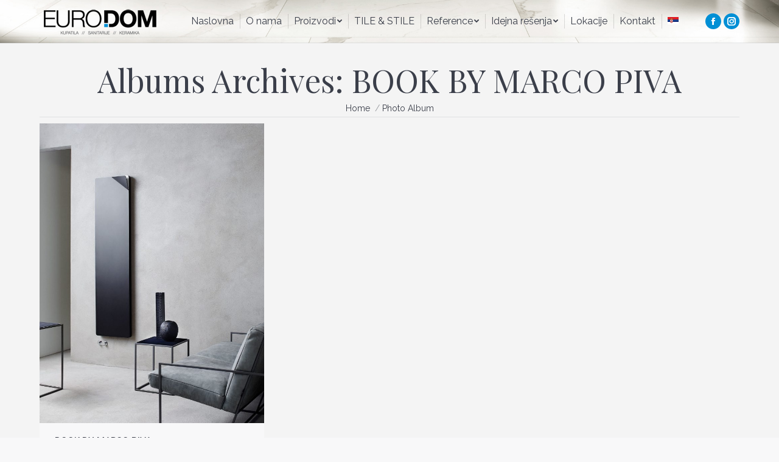

--- FILE ---
content_type: text/html; charset=UTF-8
request_url: https://eurodomsaloni.rs/dt_gallery_category/book-by-marco-piva/
body_size: 13537
content:
<!DOCTYPE html>
<!--[if !(IE 6) | !(IE 7) | !(IE 8)  ]><!-->
<html lang="sr-RS" class="no-js">
<!--<![endif]-->
<head>
	<meta charset="UTF-8" />
		<meta name="viewport" content="width=device-width, initial-scale=1, maximum-scale=1, user-scalable=0">
		<meta name="theme-color" content="#008fd5"/>	<link rel="profile" href="https://gmpg.org/xfn/11" />
	        <script type="text/javascript">
            if (/Android|webOS|iPhone|iPad|iPod|BlackBerry|IEMobile|Opera Mini/i.test(navigator.userAgent)) {
                var originalAddEventListener = EventTarget.prototype.addEventListener,
                    oldWidth = window.innerWidth;

                EventTarget.prototype.addEventListener = function (eventName, eventHandler, useCapture) {
                    if (eventName === "resize") {
                        originalAddEventListener.call(this, eventName, function (event) {
                            if (oldWidth === window.innerWidth) {
                                return;
                            }
                            else if (oldWidth !== window.innerWidth) {
                                oldWidth = window.innerWidth;
                            }
                            if (eventHandler.handleEvent) {
                                eventHandler.handleEvent.call(this, event);
                            }
                            else {
                                eventHandler.call(this, event);
                            };
                        }, useCapture);
                    }
                    else {
                        originalAddEventListener.call(this, eventName, eventHandler, useCapture);
                    };
                };
            };
        </script>
		<meta name='robots' content='index, follow, max-image-preview:large, max-snippet:-1, max-video-preview:-1' />
<link rel="alternate" hreflang="sr" href="https://eurodomsaloni.rs/dt_gallery_category/book-by-marco-piva/" />
<link rel="alternate" hreflang="x-default" href="https://eurodomsaloni.rs/dt_gallery_category/book-by-marco-piva/" />
	<!-- Pixel Cat Facebook Pixel Code -->
	<script>
	!function(f,b,e,v,n,t,s){if(f.fbq)return;n=f.fbq=function(){n.callMethod?
	n.callMethod.apply(n,arguments):n.queue.push(arguments)};if(!f._fbq)f._fbq=n;
	n.push=n;n.loaded=!0;n.version='2.0';n.queue=[];t=b.createElement(e);t.async=!0;
	t.src=v;s=b.getElementsByTagName(e)[0];s.parentNode.insertBefore(t,s)}(window,
	document,'script','https://connect.facebook.net/en_US/fbevents.js' );
	fbq( 'init', '161638655876003' );	</script>
	<!-- DO NOT MODIFY -->
	<!-- End Facebook Pixel Code -->
	
	<!-- This site is optimized with the Yoast SEO plugin v20.4 - https://yoast.com/wordpress/plugins/seo/ -->
	<title>BOOK BY MARCO PIVA Архиве - Keramicke plocice podovi kupatila sanitarije Eurodom saloni</title>
	<link rel="canonical" href="https://eurodomsaloni.rs/dt_gallery_category/book-by-marco-piva/" />
	<meta property="og:locale" content="sr_RS" />
	<meta property="og:type" content="article" />
	<meta property="og:title" content="BOOK BY MARCO PIVA Архиве - Keramicke plocice podovi kupatila sanitarije Eurodom saloni" />
	<meta property="og:url" content="https://eurodomsaloni.rs/dt_gallery_category/book-by-marco-piva/" />
	<meta property="og:site_name" content="Keramicke plocice podovi kupatila sanitarije Eurodom saloni" />
	<meta name="twitter:card" content="summary_large_image" />
	<script type="application/ld+json" class="yoast-schema-graph">{"@context":"https://schema.org","@graph":[{"@type":"CollectionPage","@id":"https://eurodomsaloni.rs/dt_gallery_category/book-by-marco-piva/","url":"https://eurodomsaloni.rs/dt_gallery_category/book-by-marco-piva/","name":"BOOK BY MARCO PIVA Архиве - Keramicke plocice podovi kupatila sanitarije Eurodom saloni","isPartOf":{"@id":"https://eurodomsaloni.rs/#website"},"breadcrumb":{"@id":"https://eurodomsaloni.rs/dt_gallery_category/book-by-marco-piva/#breadcrumb"},"inLanguage":"sr-RS"},{"@type":"BreadcrumbList","@id":"https://eurodomsaloni.rs/dt_gallery_category/book-by-marco-piva/#breadcrumb","itemListElement":[{"@type":"ListItem","position":1,"name":"Почетна","item":"https://eurodomsaloni.rs/"},{"@type":"ListItem","position":2,"name":"BOOK BY MARCO PIVA"}]},{"@type":"WebSite","@id":"https://eurodomsaloni.rs/#website","url":"https://eurodomsaloni.rs/","name":"Keramicke plocice podovi kupatila sanitarije Eurodom saloni","description":"Eurodom saloni Beograd","potentialAction":[{"@type":"SearchAction","target":{"@type":"EntryPoint","urlTemplate":"https://eurodomsaloni.rs/?s={search_term_string}"},"query-input":"required name=search_term_string"}],"inLanguage":"sr-RS"}]}</script>
	<!-- / Yoast SEO plugin. -->


<link rel='dns-prefetch' href='//fonts.googleapis.com' />
<link rel="alternate" type="application/rss+xml" title="Keramicke plocice podovi kupatila sanitarije Eurodom saloni &raquo; довод" href="https://eurodomsaloni.rs/feed/" />
<link rel="alternate" type="application/rss+xml" title="Keramicke plocice podovi kupatila sanitarije Eurodom saloni &raquo; довод за BOOK BY MARCO PIVA Album Category" href="https://eurodomsaloni.rs/dt_gallery_category/book-by-marco-piva/feed/" />
<style type="text/css">
img.wp-smiley,
img.emoji {
	display: inline !important;
	border: none !important;
	box-shadow: none !important;
	height: 1em !important;
	width: 1em !important;
	margin: 0 0.07em !important;
	vertical-align: -0.1em !important;
	background: none !important;
	padding: 0 !important;
}
</style>
	<link rel='stylesheet' id='wp-block-library-css'  href='https://eurodomsaloni.rs/wp-includes/css/dist/block-library/style.min.css?ver=6.0.11' type='text/css' media='all' />
<style id='wp-block-library-theme-inline-css' type='text/css'>
.wp-block-audio figcaption{color:#555;font-size:13px;text-align:center}.is-dark-theme .wp-block-audio figcaption{color:hsla(0,0%,100%,.65)}.wp-block-code{border:1px solid #ccc;border-radius:4px;font-family:Menlo,Consolas,monaco,monospace;padding:.8em 1em}.wp-block-embed figcaption{color:#555;font-size:13px;text-align:center}.is-dark-theme .wp-block-embed figcaption{color:hsla(0,0%,100%,.65)}.blocks-gallery-caption{color:#555;font-size:13px;text-align:center}.is-dark-theme .blocks-gallery-caption{color:hsla(0,0%,100%,.65)}.wp-block-image figcaption{color:#555;font-size:13px;text-align:center}.is-dark-theme .wp-block-image figcaption{color:hsla(0,0%,100%,.65)}.wp-block-pullquote{border-top:4px solid;border-bottom:4px solid;margin-bottom:1.75em;color:currentColor}.wp-block-pullquote__citation,.wp-block-pullquote cite,.wp-block-pullquote footer{color:currentColor;text-transform:uppercase;font-size:.8125em;font-style:normal}.wp-block-quote{border-left:.25em solid;margin:0 0 1.75em;padding-left:1em}.wp-block-quote cite,.wp-block-quote footer{color:currentColor;font-size:.8125em;position:relative;font-style:normal}.wp-block-quote.has-text-align-right{border-left:none;border-right:.25em solid;padding-left:0;padding-right:1em}.wp-block-quote.has-text-align-center{border:none;padding-left:0}.wp-block-quote.is-large,.wp-block-quote.is-style-large,.wp-block-quote.is-style-plain{border:none}.wp-block-search .wp-block-search__label{font-weight:700}:where(.wp-block-group.has-background){padding:1.25em 2.375em}.wp-block-separator.has-css-opacity{opacity:.4}.wp-block-separator{border:none;border-bottom:2px solid;margin-left:auto;margin-right:auto}.wp-block-separator.has-alpha-channel-opacity{opacity:1}.wp-block-separator:not(.is-style-wide):not(.is-style-dots){width:100px}.wp-block-separator.has-background:not(.is-style-dots){border-bottom:none;height:1px}.wp-block-separator.has-background:not(.is-style-wide):not(.is-style-dots){height:2px}.wp-block-table thead{border-bottom:3px solid}.wp-block-table tfoot{border-top:3px solid}.wp-block-table td,.wp-block-table th{padding:.5em;border:1px solid;word-break:normal}.wp-block-table figcaption{color:#555;font-size:13px;text-align:center}.is-dark-theme .wp-block-table figcaption{color:hsla(0,0%,100%,.65)}.wp-block-video figcaption{color:#555;font-size:13px;text-align:center}.is-dark-theme .wp-block-video figcaption{color:hsla(0,0%,100%,.65)}.wp-block-template-part.has-background{padding:1.25em 2.375em;margin-top:0;margin-bottom:0}
</style>
<style id='global-styles-inline-css' type='text/css'>
body{--wp--preset--color--black: #000000;--wp--preset--color--cyan-bluish-gray: #abb8c3;--wp--preset--color--white: #FFF;--wp--preset--color--pale-pink: #f78da7;--wp--preset--color--vivid-red: #cf2e2e;--wp--preset--color--luminous-vivid-orange: #ff6900;--wp--preset--color--luminous-vivid-amber: #fcb900;--wp--preset--color--light-green-cyan: #7bdcb5;--wp--preset--color--vivid-green-cyan: #00d084;--wp--preset--color--pale-cyan-blue: #8ed1fc;--wp--preset--color--vivid-cyan-blue: #0693e3;--wp--preset--color--vivid-purple: #9b51e0;--wp--preset--color--accent: #008fd5;--wp--preset--color--dark-gray: #111;--wp--preset--color--light-gray: #767676;--wp--preset--gradient--vivid-cyan-blue-to-vivid-purple: linear-gradient(135deg,rgba(6,147,227,1) 0%,rgb(155,81,224) 100%);--wp--preset--gradient--light-green-cyan-to-vivid-green-cyan: linear-gradient(135deg,rgb(122,220,180) 0%,rgb(0,208,130) 100%);--wp--preset--gradient--luminous-vivid-amber-to-luminous-vivid-orange: linear-gradient(135deg,rgba(252,185,0,1) 0%,rgba(255,105,0,1) 100%);--wp--preset--gradient--luminous-vivid-orange-to-vivid-red: linear-gradient(135deg,rgba(255,105,0,1) 0%,rgb(207,46,46) 100%);--wp--preset--gradient--very-light-gray-to-cyan-bluish-gray: linear-gradient(135deg,rgb(238,238,238) 0%,rgb(169,184,195) 100%);--wp--preset--gradient--cool-to-warm-spectrum: linear-gradient(135deg,rgb(74,234,220) 0%,rgb(151,120,209) 20%,rgb(207,42,186) 40%,rgb(238,44,130) 60%,rgb(251,105,98) 80%,rgb(254,248,76) 100%);--wp--preset--gradient--blush-light-purple: linear-gradient(135deg,rgb(255,206,236) 0%,rgb(152,150,240) 100%);--wp--preset--gradient--blush-bordeaux: linear-gradient(135deg,rgb(254,205,165) 0%,rgb(254,45,45) 50%,rgb(107,0,62) 100%);--wp--preset--gradient--luminous-dusk: linear-gradient(135deg,rgb(255,203,112) 0%,rgb(199,81,192) 50%,rgb(65,88,208) 100%);--wp--preset--gradient--pale-ocean: linear-gradient(135deg,rgb(255,245,203) 0%,rgb(182,227,212) 50%,rgb(51,167,181) 100%);--wp--preset--gradient--electric-grass: linear-gradient(135deg,rgb(202,248,128) 0%,rgb(113,206,126) 100%);--wp--preset--gradient--midnight: linear-gradient(135deg,rgb(2,3,129) 0%,rgb(40,116,252) 100%);--wp--preset--duotone--dark-grayscale: url('#wp-duotone-dark-grayscale');--wp--preset--duotone--grayscale: url('#wp-duotone-grayscale');--wp--preset--duotone--purple-yellow: url('#wp-duotone-purple-yellow');--wp--preset--duotone--blue-red: url('#wp-duotone-blue-red');--wp--preset--duotone--midnight: url('#wp-duotone-midnight');--wp--preset--duotone--magenta-yellow: url('#wp-duotone-magenta-yellow');--wp--preset--duotone--purple-green: url('#wp-duotone-purple-green');--wp--preset--duotone--blue-orange: url('#wp-duotone-blue-orange');--wp--preset--font-size--small: 13px;--wp--preset--font-size--medium: 20px;--wp--preset--font-size--large: 36px;--wp--preset--font-size--x-large: 42px;}.has-black-color{color: var(--wp--preset--color--black) !important;}.has-cyan-bluish-gray-color{color: var(--wp--preset--color--cyan-bluish-gray) !important;}.has-white-color{color: var(--wp--preset--color--white) !important;}.has-pale-pink-color{color: var(--wp--preset--color--pale-pink) !important;}.has-vivid-red-color{color: var(--wp--preset--color--vivid-red) !important;}.has-luminous-vivid-orange-color{color: var(--wp--preset--color--luminous-vivid-orange) !important;}.has-luminous-vivid-amber-color{color: var(--wp--preset--color--luminous-vivid-amber) !important;}.has-light-green-cyan-color{color: var(--wp--preset--color--light-green-cyan) !important;}.has-vivid-green-cyan-color{color: var(--wp--preset--color--vivid-green-cyan) !important;}.has-pale-cyan-blue-color{color: var(--wp--preset--color--pale-cyan-blue) !important;}.has-vivid-cyan-blue-color{color: var(--wp--preset--color--vivid-cyan-blue) !important;}.has-vivid-purple-color{color: var(--wp--preset--color--vivid-purple) !important;}.has-black-background-color{background-color: var(--wp--preset--color--black) !important;}.has-cyan-bluish-gray-background-color{background-color: var(--wp--preset--color--cyan-bluish-gray) !important;}.has-white-background-color{background-color: var(--wp--preset--color--white) !important;}.has-pale-pink-background-color{background-color: var(--wp--preset--color--pale-pink) !important;}.has-vivid-red-background-color{background-color: var(--wp--preset--color--vivid-red) !important;}.has-luminous-vivid-orange-background-color{background-color: var(--wp--preset--color--luminous-vivid-orange) !important;}.has-luminous-vivid-amber-background-color{background-color: var(--wp--preset--color--luminous-vivid-amber) !important;}.has-light-green-cyan-background-color{background-color: var(--wp--preset--color--light-green-cyan) !important;}.has-vivid-green-cyan-background-color{background-color: var(--wp--preset--color--vivid-green-cyan) !important;}.has-pale-cyan-blue-background-color{background-color: var(--wp--preset--color--pale-cyan-blue) !important;}.has-vivid-cyan-blue-background-color{background-color: var(--wp--preset--color--vivid-cyan-blue) !important;}.has-vivid-purple-background-color{background-color: var(--wp--preset--color--vivid-purple) !important;}.has-black-border-color{border-color: var(--wp--preset--color--black) !important;}.has-cyan-bluish-gray-border-color{border-color: var(--wp--preset--color--cyan-bluish-gray) !important;}.has-white-border-color{border-color: var(--wp--preset--color--white) !important;}.has-pale-pink-border-color{border-color: var(--wp--preset--color--pale-pink) !important;}.has-vivid-red-border-color{border-color: var(--wp--preset--color--vivid-red) !important;}.has-luminous-vivid-orange-border-color{border-color: var(--wp--preset--color--luminous-vivid-orange) !important;}.has-luminous-vivid-amber-border-color{border-color: var(--wp--preset--color--luminous-vivid-amber) !important;}.has-light-green-cyan-border-color{border-color: var(--wp--preset--color--light-green-cyan) !important;}.has-vivid-green-cyan-border-color{border-color: var(--wp--preset--color--vivid-green-cyan) !important;}.has-pale-cyan-blue-border-color{border-color: var(--wp--preset--color--pale-cyan-blue) !important;}.has-vivid-cyan-blue-border-color{border-color: var(--wp--preset--color--vivid-cyan-blue) !important;}.has-vivid-purple-border-color{border-color: var(--wp--preset--color--vivid-purple) !important;}.has-vivid-cyan-blue-to-vivid-purple-gradient-background{background: var(--wp--preset--gradient--vivid-cyan-blue-to-vivid-purple) !important;}.has-light-green-cyan-to-vivid-green-cyan-gradient-background{background: var(--wp--preset--gradient--light-green-cyan-to-vivid-green-cyan) !important;}.has-luminous-vivid-amber-to-luminous-vivid-orange-gradient-background{background: var(--wp--preset--gradient--luminous-vivid-amber-to-luminous-vivid-orange) !important;}.has-luminous-vivid-orange-to-vivid-red-gradient-background{background: var(--wp--preset--gradient--luminous-vivid-orange-to-vivid-red) !important;}.has-very-light-gray-to-cyan-bluish-gray-gradient-background{background: var(--wp--preset--gradient--very-light-gray-to-cyan-bluish-gray) !important;}.has-cool-to-warm-spectrum-gradient-background{background: var(--wp--preset--gradient--cool-to-warm-spectrum) !important;}.has-blush-light-purple-gradient-background{background: var(--wp--preset--gradient--blush-light-purple) !important;}.has-blush-bordeaux-gradient-background{background: var(--wp--preset--gradient--blush-bordeaux) !important;}.has-luminous-dusk-gradient-background{background: var(--wp--preset--gradient--luminous-dusk) !important;}.has-pale-ocean-gradient-background{background: var(--wp--preset--gradient--pale-ocean) !important;}.has-electric-grass-gradient-background{background: var(--wp--preset--gradient--electric-grass) !important;}.has-midnight-gradient-background{background: var(--wp--preset--gradient--midnight) !important;}.has-small-font-size{font-size: var(--wp--preset--font-size--small) !important;}.has-medium-font-size{font-size: var(--wp--preset--font-size--medium) !important;}.has-large-font-size{font-size: var(--wp--preset--font-size--large) !important;}.has-x-large-font-size{font-size: var(--wp--preset--font-size--x-large) !important;}
</style>
<link rel='stylesheet' id='dashicons-css'  href='https://eurodomsaloni.rs/wp-includes/css/dashicons.min.css?ver=6.0.11' type='text/css' media='all' />
<link rel='stylesheet' id='admin-bar-css'  href='https://eurodomsaloni.rs/wp-includes/css/admin-bar.min.css?ver=6.0.11' type='text/css' media='all' />
<style id='admin-bar-inline-css' type='text/css'>

    /* Hide CanvasJS credits for P404 charts specifically */
    #p404RedirectChart .canvasjs-chart-credit {
        display: none !important;
    }
    
    #p404RedirectChart canvas {
        border-radius: 6px;
    }

    .p404-redirect-adminbar-weekly-title {
        font-weight: bold;
        font-size: 14px;
        color: #fff;
        margin-bottom: 6px;
    }

    #wpadminbar #wp-admin-bar-p404_free_top_button .ab-icon:before {
        content: "\f103";
        color: #dc3545;
        top: 3px;
    }
    
    #wp-admin-bar-p404_free_top_button .ab-item {
        min-width: 80px !important;
        padding: 0px !important;
    }
    
    /* Ensure proper positioning and z-index for P404 dropdown */
    .p404-redirect-adminbar-dropdown-wrap { 
        min-width: 0; 
        padding: 0;
        position: static !important;
    }
    
    #wpadminbar #wp-admin-bar-p404_free_top_button_dropdown {
        position: static !important;
    }
    
    #wpadminbar #wp-admin-bar-p404_free_top_button_dropdown .ab-item {
        padding: 0 !important;
        margin: 0 !important;
    }
    
    .p404-redirect-dropdown-container {
        min-width: 340px;
        padding: 18px 18px 12px 18px;
        background: #23282d !important;
        color: #fff;
        border-radius: 12px;
        box-shadow: 0 8px 32px rgba(0,0,0,0.25);
        margin-top: 10px;
        position: relative !important;
        z-index: 999999 !important;
        display: block !important;
        border: 1px solid #444;
    }
    
    /* Ensure P404 dropdown appears on hover */
    #wpadminbar #wp-admin-bar-p404_free_top_button .p404-redirect-dropdown-container { 
        display: none !important;
    }
    
    #wpadminbar #wp-admin-bar-p404_free_top_button:hover .p404-redirect-dropdown-container { 
        display: block !important;
    }
    
    #wpadminbar #wp-admin-bar-p404_free_top_button:hover #wp-admin-bar-p404_free_top_button_dropdown .p404-redirect-dropdown-container {
        display: block !important;
    }
    
    .p404-redirect-card {
        background: #2c3338;
        border-radius: 8px;
        padding: 18px 18px 12px 18px;
        box-shadow: 0 2px 8px rgba(0,0,0,0.07);
        display: flex;
        flex-direction: column;
        align-items: flex-start;
        border: 1px solid #444;
    }
    
    .p404-redirect-btn {
        display: inline-block;
        background: #dc3545;
        color: #fff !important;
        font-weight: bold;
        padding: 5px 22px;
        border-radius: 8px;
        text-decoration: none;
        font-size: 17px;
        transition: background 0.2s, box-shadow 0.2s;
        margin-top: 8px;
        box-shadow: 0 2px 8px rgba(220,53,69,0.15);
        text-align: center;
        line-height: 1.6;
    }
    
    .p404-redirect-btn:hover {
        background: #c82333;
        color: #fff !important;
        box-shadow: 0 4px 16px rgba(220,53,69,0.25);
    }
    
    /* Prevent conflicts with other admin bar dropdowns */
    #wpadminbar .ab-top-menu > li:hover > .ab-item,
    #wpadminbar .ab-top-menu > li.hover > .ab-item {
        z-index: auto;
    }
    
    #wpadminbar #wp-admin-bar-p404_free_top_button:hover > .ab-item {
        z-index: 999998 !important;
    }
    
</style>
<link rel='stylesheet' id='wpml-menu-item-0-css'  href='https://eurodomsaloni.rs/wp-content/plugins/sitepress-multilingual-cms/templates/language-switchers/menu-item/style.min.css?ver=1' type='text/css' media='all' />
<link rel='stylesheet' id='the7-Defaults-css'  href='https://eurodomsaloni.rs/wp-content/uploads/smile_fonts/Defaults/Defaults.css?ver=6.0.11' type='text/css' media='all' />
<link rel='stylesheet' id='dt-web-fonts-css'  href='https://fonts.googleapis.com/css?family=Open+Sans:400,600,700%7CRoboto:400,600,700%7CRaleway:400,600,700%7CPlayfair+Display:300,400,600,700%7CRoboto+Condensed:300,400,600,700' type='text/css' media='all' />
<link rel='stylesheet' id='dt-main-css'  href='https://eurodomsaloni.rs/wp-content/themes/dt-the7/css/main.min.css?ver=9.11.0' type='text/css' media='all' />
<link rel='stylesheet' id='the7-font-css'  href='https://eurodomsaloni.rs/wp-content/themes/dt-the7/fonts/icomoon-the7-font/icomoon-the7-font.min.css?ver=9.11.0' type='text/css' media='all' />
<link rel='stylesheet' id='the7-custom-scrollbar-css'  href='https://eurodomsaloni.rs/wp-content/themes/dt-the7/lib/custom-scrollbar/custom-scrollbar.min.css?ver=9.11.0' type='text/css' media='all' />
<link rel='stylesheet' id='the7-wpbakery-css'  href='https://eurodomsaloni.rs/wp-content/themes/dt-the7/css/wpbakery.min.css?ver=9.11.0' type='text/css' media='all' />
<link rel='stylesheet' id='the7-core-css'  href='https://eurodomsaloni.rs/wp-content/plugins/dt-the7-core/assets/css/post-type.min.css?ver=2.7.4' type='text/css' media='all' />
<link rel='stylesheet' id='the7-css-vars-css'  href='https://eurodomsaloni.rs/wp-content/uploads/the7-css/css-vars.css?ver=986f92cf2a80' type='text/css' media='all' />
<link rel='stylesheet' id='dt-custom-css'  href='https://eurodomsaloni.rs/wp-content/uploads/the7-css/custom.css?ver=986f92cf2a80' type='text/css' media='all' />
<link rel='stylesheet' id='dt-media-css'  href='https://eurodomsaloni.rs/wp-content/uploads/the7-css/media.css?ver=986f92cf2a80' type='text/css' media='all' />
<link rel='stylesheet' id='the7-mega-menu-css'  href='https://eurodomsaloni.rs/wp-content/uploads/the7-css/mega-menu.css?ver=986f92cf2a80' type='text/css' media='all' />
<link rel='stylesheet' id='the7-elements-albums-portfolio-css'  href='https://eurodomsaloni.rs/wp-content/uploads/the7-css/the7-elements-albums-portfolio.css?ver=986f92cf2a80' type='text/css' media='all' />
<link rel='stylesheet' id='the7-elements-css'  href='https://eurodomsaloni.rs/wp-content/uploads/the7-css/post-type-dynamic.css?ver=986f92cf2a80' type='text/css' media='all' />
<link rel='stylesheet' id='style-css'  href='https://eurodomsaloni.rs/wp-content/themes/dt-the7/style.css?ver=9.11.0' type='text/css' media='all' />
<script type='text/javascript' src='https://eurodomsaloni.rs/wp-includes/js/jquery/jquery.min.js?ver=3.6.0' id='jquery-core-js'></script>
<script type='text/javascript' src='https://eurodomsaloni.rs/wp-includes/js/jquery/jquery-migrate.min.js?ver=3.3.2' id='jquery-migrate-js'></script>
<script type='text/javascript' id='wpml-cookie-js-extra'>
/* <![CDATA[ */
var wpml_cookies = {"wp-wpml_current_language":{"value":"sr","expires":1,"path":"\/"}};
var wpml_cookies = {"wp-wpml_current_language":{"value":"sr","expires":1,"path":"\/"}};
/* ]]> */
</script>
<script type='text/javascript' src='https://eurodomsaloni.rs/wp-content/plugins/sitepress-multilingual-cms/res/js/cookies/language-cookie.js?ver=486900' id='wpml-cookie-js'></script>
<script type='text/javascript' id='dt-above-fold-js-extra'>
/* <![CDATA[ */
var dtLocal = {"themeUrl":"https:\/\/eurodomsaloni.rs\/wp-content\/themes\/dt-the7","passText":"To view this protected post, enter the password below:","moreButtonText":{"loading":"Loading...","loadMore":"Load more"},"postID":"6982","ajaxurl":"https:\/\/eurodomsaloni.rs\/wp-admin\/admin-ajax.php","REST":{"baseUrl":"https:\/\/eurodomsaloni.rs\/wp-json\/the7\/v1","endpoints":{"sendMail":"\/send-mail"}},"contactMessages":{"required":"One or more fields have an error. Please check and try again.","terms":"Please accept the privacy policy.","fillTheCaptchaError":"Please, fill the captcha."},"captchaSiteKey":"","ajaxNonce":"426d348e4a","pageData":{"type":"archive","template":"archive","layout":"masonry"},"themeSettings":{"smoothScroll":"off","lazyLoading":false,"accentColor":{"mode":"solid","color":"#008fd5"},"desktopHeader":{"height":70},"ToggleCaptionEnabled":"disabled","ToggleCaption":"Navigation","floatingHeader":{"showAfter":94,"showMenu":true,"height":60,"logo":{"showLogo":true,"html":"<img class=\" preload-me\" src=\"https:\/\/eurodomsaloni.rs\/wp-content\/uploads\/2020\/04\/eurodom-logo.png\" srcset=\"https:\/\/eurodomsaloni.rs\/wp-content\/uploads\/2020\/04\/eurodom-logo.png 200w\" width=\"200\" height=\"48\"   sizes=\"200px\" alt=\"Keramicke plocice podovi kupatila sanitarije Eurodom saloni\" \/>","url":"https:\/\/eurodomsaloni.rs\/"}},"topLine":{"floatingTopLine":{"logo":{"showLogo":false,"html":""}}},"mobileHeader":{"firstSwitchPoint":990,"secondSwitchPoint":500,"firstSwitchPointHeight":60,"secondSwitchPointHeight":60,"mobileToggleCaptionEnabled":"disabled","mobileToggleCaption":"Menu"},"stickyMobileHeaderFirstSwitch":{"logo":{"html":"<img class=\" preload-me\" src=\"https:\/\/eurodomsaloni.rs\/wp-content\/uploads\/2020\/04\/eurodom-logo.png\" srcset=\"https:\/\/eurodomsaloni.rs\/wp-content\/uploads\/2020\/04\/eurodom-logo.png 200w, https:\/\/eurodomsaloni.rs\/wp-content\/uploads\/2020\/04\/eurodom-logo.png 200w\" width=\"200\" height=\"48\"   sizes=\"200px\" alt=\"Keramicke plocice podovi kupatila sanitarije Eurodom saloni\" \/>"}},"stickyMobileHeaderSecondSwitch":{"logo":{"html":"<img class=\" preload-me\" src=\"https:\/\/eurodomsaloni.rs\/wp-content\/uploads\/2020\/04\/eurodom-logo.png\" srcset=\"https:\/\/eurodomsaloni.rs\/wp-content\/uploads\/2020\/04\/eurodom-logo.png 200w, https:\/\/eurodomsaloni.rs\/wp-content\/uploads\/2020\/04\/eurodom-logo.png 200w\" width=\"200\" height=\"48\"   sizes=\"200px\" alt=\"Keramicke plocice podovi kupatila sanitarije Eurodom saloni\" \/>"}},"content":{"textColor":"#3b3f4a","headerColor":"#3b3f4a"},"sidebar":{"switchPoint":970},"boxedWidth":"1280px","stripes":{"stripe1":{"textColor":"#787d85","headerColor":"#3b3f4a"},"stripe2":{"textColor":"#8b9199","headerColor":"#ffffff"},"stripe3":{"textColor":"#ffffff","headerColor":"#ffffff"}}},"VCMobileScreenWidth":"768"};
var dtShare = {"shareButtonText":{"facebook":"Share on Facebook","twitter":"Tweet","pinterest":"Pin it","linkedin":"Share on Linkedin","whatsapp":"Share on Whatsapp"},"overlayOpacity":"85"};
/* ]]> */
</script>
<script type='text/javascript' src='https://eurodomsaloni.rs/wp-content/themes/dt-the7/js/above-the-fold.min.js?ver=9.11.0' id='dt-above-fold-js'></script>
<link rel="https://api.w.org/" href="https://eurodomsaloni.rs/wp-json/" /><link rel="alternate" type="application/json" href="https://eurodomsaloni.rs/wp-json/wp/v2/dt_gallery_category/334" /><link rel="EditURI" type="application/rsd+xml" title="RSD" href="https://eurodomsaloni.rs/xmlrpc.php?rsd" />
<link rel="wlwmanifest" type="application/wlwmanifest+xml" href="https://eurodomsaloni.rs/wp-includes/wlwmanifest.xml" /> 
<meta name="generator" content="WordPress 6.0.11" />
<meta name="generator" content="WPML ver:4.8.6 stt:1,49;" />
<script async type='text/javascript' src='https://static.klaviyo.com/onsite/js/klaviyo.js?company_id=UmKacq'></script>
<!-- Global site tag (gtag.js) - Google Ads: 717222158 -->
<script async src="https://www.googletagmanager.com/gtag/js?id=AW-717222158"></script>
<script>
  window.dataLayer = window.dataLayer || [];
  function gtag(){dataLayer.push(arguments);}
  gtag('js', new Date());

  gtag('config', 'AW-717222158');
</script>

<meta name="facebook-domain-verification" content="8eout81nzv2cc34lozcpyv848lmpg8" />

<!-- Google tag (gtag.js) -->
<script async src="https://www.googletagmanager.com/gtag/js?id=G-04ZXKF0CBB"></script>
<script>
  window.dataLayer = window.dataLayer || [];
  function gtag(){dataLayer.push(arguments);}
  gtag('js', new Date());

  gtag('config', 'G-04ZXKF0CBB');
</script><meta name="generator" content="Powered by WPBakery Page Builder - drag and drop page builder for WordPress."/>
<meta name="generator" content="Powered by Slider Revolution 6.5.7 - responsive, Mobile-Friendly Slider Plugin for WordPress with comfortable drag and drop interface." />
<link rel="icon" href="https://eurodomsaloni.rs/wp-content/uploads/2020/09/cropped-EURODOM-FAVICON-32x32.png" sizes="32x32" />
<link rel="icon" href="https://eurodomsaloni.rs/wp-content/uploads/2020/09/cropped-EURODOM-FAVICON-192x192.png" sizes="192x192" />
<link rel="apple-touch-icon" href="https://eurodomsaloni.rs/wp-content/uploads/2020/09/cropped-EURODOM-FAVICON-180x180.png" />
<meta name="msapplication-TileImage" content="https://eurodomsaloni.rs/wp-content/uploads/2020/09/cropped-EURODOM-FAVICON-270x270.png" />
<script type="text/javascript">function setREVStartSize(e){
			//window.requestAnimationFrame(function() {				 
				window.RSIW = window.RSIW===undefined ? window.innerWidth : window.RSIW;	
				window.RSIH = window.RSIH===undefined ? window.innerHeight : window.RSIH;	
				try {								
					var pw = document.getElementById(e.c).parentNode.offsetWidth,
						newh;
					pw = pw===0 || isNaN(pw) ? window.RSIW : pw;
					e.tabw = e.tabw===undefined ? 0 : parseInt(e.tabw);
					e.thumbw = e.thumbw===undefined ? 0 : parseInt(e.thumbw);
					e.tabh = e.tabh===undefined ? 0 : parseInt(e.tabh);
					e.thumbh = e.thumbh===undefined ? 0 : parseInt(e.thumbh);
					e.tabhide = e.tabhide===undefined ? 0 : parseInt(e.tabhide);
					e.thumbhide = e.thumbhide===undefined ? 0 : parseInt(e.thumbhide);
					e.mh = e.mh===undefined || e.mh=="" || e.mh==="auto" ? 0 : parseInt(e.mh,0);		
					if(e.layout==="fullscreen" || e.l==="fullscreen") 						
						newh = Math.max(e.mh,window.RSIH);					
					else{					
						e.gw = Array.isArray(e.gw) ? e.gw : [e.gw];
						for (var i in e.rl) if (e.gw[i]===undefined || e.gw[i]===0) e.gw[i] = e.gw[i-1];					
						e.gh = e.el===undefined || e.el==="" || (Array.isArray(e.el) && e.el.length==0)? e.gh : e.el;
						e.gh = Array.isArray(e.gh) ? e.gh : [e.gh];
						for (var i in e.rl) if (e.gh[i]===undefined || e.gh[i]===0) e.gh[i] = e.gh[i-1];
											
						var nl = new Array(e.rl.length),
							ix = 0,						
							sl;					
						e.tabw = e.tabhide>=pw ? 0 : e.tabw;
						e.thumbw = e.thumbhide>=pw ? 0 : e.thumbw;
						e.tabh = e.tabhide>=pw ? 0 : e.tabh;
						e.thumbh = e.thumbhide>=pw ? 0 : e.thumbh;					
						for (var i in e.rl) nl[i] = e.rl[i]<window.RSIW ? 0 : e.rl[i];
						sl = nl[0];									
						for (var i in nl) if (sl>nl[i] && nl[i]>0) { sl = nl[i]; ix=i;}															
						var m = pw>(e.gw[ix]+e.tabw+e.thumbw) ? 1 : (pw-(e.tabw+e.thumbw)) / (e.gw[ix]);					
						newh =  (e.gh[ix] * m) + (e.tabh + e.thumbh);
					}
					var el = document.getElementById(e.c);
					if (el!==null && el) el.style.height = newh+"px";					
					el = document.getElementById(e.c+"_wrapper");
					if (el!==null && el) {
						el.style.height = newh+"px";
						el.style.display = "block";
					}
				} catch(e){
					console.log("Failure at Presize of Slider:" + e)
				}					   
			//});
		  };</script>
<noscript><style> .wpb_animate_when_almost_visible { opacity: 1; }</style></noscript><script>
  (function(i,s,o,g,r,a,m){i['GoogleAnalyticsObject']=r;i[r]=i[r]||function(){
  (i[r].q=i[r].q||[]).push(arguments)},i[r].l=1*new Date();a=s.createElement(o),
  m=s.getElementsByTagName(o)[0];a.async=1;a.src=g;m.parentNode.insertBefore(a,m)
  })(window,document,'script','//www.google-analytics.com/analytics.js','ga');

  ga('create', 'UA-65340023-1', 'auto');
  ga('send', 'pageview');

</script>

<style id='the7-custom-inline-css' type='text/css'>
.wpb_button, .wpb_content_element, ul.wpb_thumbnails-fluid>li {
margin-bottom: 0;
}


</style>
</head>
<body data-rsssl=1 id="the7-body" class="archive tax-dt_gallery_category term-book-by-marco-piva term-334 wp-embed-responsive the7-core-ver-2.7.4 layout-masonry description-under-image dt-responsive-on right-mobile-menu-close-icon ouside-menu-close-icon mobile-hamburger-close-bg-enable mobile-hamburger-close-bg-hover-enable  fade-medium-mobile-menu-close-icon fade-medium-menu-close-icon srcset-enabled btn-3d custom-btn-color custom-btn-hover-color phantom-fade phantom-line-decoration phantom-custom-logo-on floating-mobile-menu-icon top-header first-switch-logo-left first-switch-menu-right second-switch-logo-left second-switch-menu-right right-mobile-menu layzr-loading-on popup-message-style the7-ver-9.11.0 wpb-js-composer js-comp-ver-6.6.0.1 vc_responsive">
<svg xmlns="http://www.w3.org/2000/svg" viewBox="0 0 0 0" width="0" height="0" focusable="false" role="none" style="visibility: hidden; position: absolute; left: -9999px; overflow: hidden;" ><defs><filter id="wp-duotone-dark-grayscale"><feColorMatrix color-interpolation-filters="sRGB" type="matrix" values=" .299 .587 .114 0 0 .299 .587 .114 0 0 .299 .587 .114 0 0 .299 .587 .114 0 0 " /><feComponentTransfer color-interpolation-filters="sRGB" ><feFuncR type="table" tableValues="0 0.49803921568627" /><feFuncG type="table" tableValues="0 0.49803921568627" /><feFuncB type="table" tableValues="0 0.49803921568627" /><feFuncA type="table" tableValues="1 1" /></feComponentTransfer><feComposite in2="SourceGraphic" operator="in" /></filter></defs></svg><svg xmlns="http://www.w3.org/2000/svg" viewBox="0 0 0 0" width="0" height="0" focusable="false" role="none" style="visibility: hidden; position: absolute; left: -9999px; overflow: hidden;" ><defs><filter id="wp-duotone-grayscale"><feColorMatrix color-interpolation-filters="sRGB" type="matrix" values=" .299 .587 .114 0 0 .299 .587 .114 0 0 .299 .587 .114 0 0 .299 .587 .114 0 0 " /><feComponentTransfer color-interpolation-filters="sRGB" ><feFuncR type="table" tableValues="0 1" /><feFuncG type="table" tableValues="0 1" /><feFuncB type="table" tableValues="0 1" /><feFuncA type="table" tableValues="1 1" /></feComponentTransfer><feComposite in2="SourceGraphic" operator="in" /></filter></defs></svg><svg xmlns="http://www.w3.org/2000/svg" viewBox="0 0 0 0" width="0" height="0" focusable="false" role="none" style="visibility: hidden; position: absolute; left: -9999px; overflow: hidden;" ><defs><filter id="wp-duotone-purple-yellow"><feColorMatrix color-interpolation-filters="sRGB" type="matrix" values=" .299 .587 .114 0 0 .299 .587 .114 0 0 .299 .587 .114 0 0 .299 .587 .114 0 0 " /><feComponentTransfer color-interpolation-filters="sRGB" ><feFuncR type="table" tableValues="0.54901960784314 0.98823529411765" /><feFuncG type="table" tableValues="0 1" /><feFuncB type="table" tableValues="0.71764705882353 0.25490196078431" /><feFuncA type="table" tableValues="1 1" /></feComponentTransfer><feComposite in2="SourceGraphic" operator="in" /></filter></defs></svg><svg xmlns="http://www.w3.org/2000/svg" viewBox="0 0 0 0" width="0" height="0" focusable="false" role="none" style="visibility: hidden; position: absolute; left: -9999px; overflow: hidden;" ><defs><filter id="wp-duotone-blue-red"><feColorMatrix color-interpolation-filters="sRGB" type="matrix" values=" .299 .587 .114 0 0 .299 .587 .114 0 0 .299 .587 .114 0 0 .299 .587 .114 0 0 " /><feComponentTransfer color-interpolation-filters="sRGB" ><feFuncR type="table" tableValues="0 1" /><feFuncG type="table" tableValues="0 0.27843137254902" /><feFuncB type="table" tableValues="0.5921568627451 0.27843137254902" /><feFuncA type="table" tableValues="1 1" /></feComponentTransfer><feComposite in2="SourceGraphic" operator="in" /></filter></defs></svg><svg xmlns="http://www.w3.org/2000/svg" viewBox="0 0 0 0" width="0" height="0" focusable="false" role="none" style="visibility: hidden; position: absolute; left: -9999px; overflow: hidden;" ><defs><filter id="wp-duotone-midnight"><feColorMatrix color-interpolation-filters="sRGB" type="matrix" values=" .299 .587 .114 0 0 .299 .587 .114 0 0 .299 .587 .114 0 0 .299 .587 .114 0 0 " /><feComponentTransfer color-interpolation-filters="sRGB" ><feFuncR type="table" tableValues="0 0" /><feFuncG type="table" tableValues="0 0.64705882352941" /><feFuncB type="table" tableValues="0 1" /><feFuncA type="table" tableValues="1 1" /></feComponentTransfer><feComposite in2="SourceGraphic" operator="in" /></filter></defs></svg><svg xmlns="http://www.w3.org/2000/svg" viewBox="0 0 0 0" width="0" height="0" focusable="false" role="none" style="visibility: hidden; position: absolute; left: -9999px; overflow: hidden;" ><defs><filter id="wp-duotone-magenta-yellow"><feColorMatrix color-interpolation-filters="sRGB" type="matrix" values=" .299 .587 .114 0 0 .299 .587 .114 0 0 .299 .587 .114 0 0 .299 .587 .114 0 0 " /><feComponentTransfer color-interpolation-filters="sRGB" ><feFuncR type="table" tableValues="0.78039215686275 1" /><feFuncG type="table" tableValues="0 0.94901960784314" /><feFuncB type="table" tableValues="0.35294117647059 0.47058823529412" /><feFuncA type="table" tableValues="1 1" /></feComponentTransfer><feComposite in2="SourceGraphic" operator="in" /></filter></defs></svg><svg xmlns="http://www.w3.org/2000/svg" viewBox="0 0 0 0" width="0" height="0" focusable="false" role="none" style="visibility: hidden; position: absolute; left: -9999px; overflow: hidden;" ><defs><filter id="wp-duotone-purple-green"><feColorMatrix color-interpolation-filters="sRGB" type="matrix" values=" .299 .587 .114 0 0 .299 .587 .114 0 0 .299 .587 .114 0 0 .299 .587 .114 0 0 " /><feComponentTransfer color-interpolation-filters="sRGB" ><feFuncR type="table" tableValues="0.65098039215686 0.40392156862745" /><feFuncG type="table" tableValues="0 1" /><feFuncB type="table" tableValues="0.44705882352941 0.4" /><feFuncA type="table" tableValues="1 1" /></feComponentTransfer><feComposite in2="SourceGraphic" operator="in" /></filter></defs></svg><svg xmlns="http://www.w3.org/2000/svg" viewBox="0 0 0 0" width="0" height="0" focusable="false" role="none" style="visibility: hidden; position: absolute; left: -9999px; overflow: hidden;" ><defs><filter id="wp-duotone-blue-orange"><feColorMatrix color-interpolation-filters="sRGB" type="matrix" values=" .299 .587 .114 0 0 .299 .587 .114 0 0 .299 .587 .114 0 0 .299 .587 .114 0 0 " /><feComponentTransfer color-interpolation-filters="sRGB" ><feFuncR type="table" tableValues="0.098039215686275 1" /><feFuncG type="table" tableValues="0 0.66274509803922" /><feFuncB type="table" tableValues="0.84705882352941 0.41960784313725" /><feFuncA type="table" tableValues="1 1" /></feComponentTransfer><feComposite in2="SourceGraphic" operator="in" /></filter></defs></svg><!-- The7 9.11.0 -->

<div id="page" >
	<a class="skip-link screen-reader-text" href="#content">Skip to content</a>

<div class="masthead inline-header center widgets dividers line-decoration shadow-mobile-header-decoration small-mobile-menu-icon mobile-menu-icon-bg-on mobile-menu-icon-hover-bg-on dt-parent-menu-clickable show-sub-menu-on-hover"  role="banner">

	<div class="top-bar full-width-line top-bar-empty">
	<div class="top-bar-bg" ></div>
	<div class="mini-widgets left-widgets"></div><div class="mini-widgets right-widgets"></div></div>

	<header class="header-bar">

		<div class="branding">
	<div id="site-title" class="assistive-text">Keramicke plocice podovi kupatila sanitarije Eurodom saloni</div>
	<div id="site-description" class="assistive-text">Eurodom saloni Beograd</div>
	<a class="" href="https://eurodomsaloni.rs/"><img class=" preload-me" src="https://eurodomsaloni.rs/wp-content/uploads/2020/04/eurodom-logo.png" srcset="https://eurodomsaloni.rs/wp-content/uploads/2020/04/eurodom-logo.png 200w, https://eurodomsaloni.rs/wp-content/uploads/2020/04/eurodom-logo.png 200w" width="200" height="48"   sizes="200px" alt="Keramicke plocice podovi kupatila sanitarije Eurodom saloni" /></a></div>

		<ul id="primary-menu" class="main-nav level-arrows-on outside-item-remove-margin" role="menubar"><li class="menu-item menu-item-type-post_type menu-item-object-page menu-item-home menu-item-1481 first" role="presentation"><a href='https://eurodomsaloni.rs/' data-level='1' role="menuitem"><span class="menu-item-text"><span class="menu-text">Naslovna</span></span></a></li> <li class="menu-item menu-item-type-post_type menu-item-object-page menu-item-1494" role="presentation"><a href='https://eurodomsaloni.rs/o-nama/' data-level='1' role="menuitem"><span class="menu-item-text"><span class="menu-text">O nama</span></span></a></li> <li class="menu-item menu-item-type-post_type menu-item-object-page menu-item-has-children menu-item-1482 has-children" role="presentation"><a href='https://eurodomsaloni.rs/proizvodi/' data-level='1' role="menuitem"><span class="menu-item-text"><span class="menu-text">Proizvodi</span></span></a><ul class="sub-nav hover-style-bg level-arrows-on" role="menubar"><li class="menu-item menu-item-type-post_type menu-item-object-page menu-item-4516 first" role="presentation"><a href='https://eurodomsaloni.rs/keramicke-plocice/' data-level='2' role="menuitem"><span class="menu-item-text"><span class="menu-text">Keramičke pločice</span></span></a></li> <li class="menu-item menu-item-type-post_type menu-item-object-page menu-item-2878" role="presentation"><a href='https://eurodomsaloni.rs/mozaik-plocice/' data-level='2' role="menuitem"><span class="menu-item-text"><span class="menu-text">Mozaik pločice</span></span></a></li> <li class="menu-item menu-item-type-post_type menu-item-object-page menu-item-10306" role="presentation"><a href='https://eurodomsaloni.rs/kuhinjski-asortiman/' data-level='2' role="menuitem"><span class="menu-item-text"><span class="menu-text">Kuhinjski asortiman</span></span></a></li> <li class="menu-item menu-item-type-post_type menu-item-object-page menu-item-2868" role="presentation"><a href='https://eurodomsaloni.rs/sanitarije/' data-level='2' role="menuitem"><span class="menu-item-text"><span class="menu-text">Sanitarije</span></span></a></li> <li class="menu-item menu-item-type-post_type menu-item-object-page menu-item-2845" role="presentation"><a href='https://eurodomsaloni.rs/slavine-i-kupatilska-galanterija/' data-level='2' role="menuitem"><span class="menu-item-text"><span class="menu-text">Slavine i kupatilska galanterija</span></span></a></li> <li class="menu-item menu-item-type-post_type menu-item-object-page menu-item-2835" role="presentation"><a href='https://eurodomsaloni.rs/tus-kabine/' data-level='2' role="menuitem"><span class="menu-item-text"><span class="menu-text">Tuš kabine</span></span></a></li> <li class="menu-item menu-item-type-post_type menu-item-object-page menu-item-2654" role="presentation"><a href='https://eurodomsaloni.rs/hidromasazne-kade-spa/' data-level='2' role="menuitem"><span class="menu-item-text"><span class="menu-text">Hidromasažne kade, Spa</span></span></a></li> <li class="menu-item menu-item-type-post_type menu-item-object-page menu-item-2638" role="presentation"><a href='https://eurodomsaloni.rs/saune-i-turska-kupatila/' data-level='2' role="menuitem"><span class="menu-item-text"><span class="menu-text">Saune i turska kupatila</span></span></a></li> <li class="menu-item menu-item-type-post_type menu-item-object-page menu-item-2404" role="presentation"><a href='https://eurodomsaloni.rs/susaci-i-radijatori/' data-level='2' role="menuitem"><span class="menu-item-text"><span class="menu-text">Sušači i radijatori</span></span></a></li> <li class="menu-item menu-item-type-post_type menu-item-object-page menu-item-1669" role="presentation"><a href='https://eurodomsaloni.rs/parket/' data-level='2' role="menuitem"><span class="menu-item-text"><span class="menu-text">Parket</span></span></a></li> <li class="menu-item menu-item-type-post_type menu-item-object-page menu-item-1670" role="presentation"><a href='https://eurodomsaloni.rs/deking/' data-level='2' role="menuitem"><span class="menu-item-text"><span class="menu-text">Deking</span></span></a></li> <li class="menu-item menu-item-type-post_type menu-item-object-page menu-item-1483" role="presentation"><a href='https://eurodomsaloni.rs/ciscenje-i-odrzavanje-podova/' data-level='2' role="menuitem"><span class="menu-item-text"><span class="menu-text">Čišćenje i održavanje podova</span></span></a></li> <li class="menu-item menu-item-type-post_type menu-item-object-page menu-item-1484" role="presentation"><a href='https://eurodomsaloni.rs/ventilatori-za-kupatilo/' data-level='2' role="menuitem"><span class="menu-item-text"><span class="menu-text">Ventilatori za kupatilo</span></span></a></li> </ul></li> <li class="menu-item menu-item-type-post_type menu-item-object-page menu-item-10797" role="presentation"><a href='https://eurodomsaloni.rs/tile-and-style/' data-level='1' role="menuitem"><span class="menu-item-text"><span class="menu-text">TILE &#038; STILE</span></span></a></li> <li class="menu-item menu-item-type-post_type menu-item-object-page menu-item-has-children menu-item-1485 has-children" role="presentation"><a href='https://eurodomsaloni.rs/reference/' data-level='1' role="menuitem"><span class="menu-item-text"><span class="menu-text">Reference</span></span></a><ul class="sub-nav hover-style-bg level-arrows-on" role="menubar"><li class="menu-item menu-item-type-post_type menu-item-object-page menu-item-7385 first" role="presentation"><a href='https://eurodomsaloni.rs/reference/poslovni-prostori/' data-level='2' role="menuitem"><span class="menu-item-text"><span class="menu-text">Stambeni i poslovni prostori</span></span></a></li> <li class="menu-item menu-item-type-post_type menu-item-object-page menu-item-7384" role="presentation"><a href='https://eurodomsaloni.rs/reference/javni-prostori/' data-level='2' role="menuitem"><span class="menu-item-text"><span class="menu-text">Javni prostori</span></span></a></li> <li class="menu-item menu-item-type-post_type menu-item-object-page menu-item-7383" role="presentation"><a href='https://eurodomsaloni.rs/reference/hoteli-i-restorani/' data-level='2' role="menuitem"><span class="menu-item-text"><span class="menu-text">Hoteli i restorani</span></span></a></li> <li class="menu-item menu-item-type-post_type menu-item-object-page menu-item-7381" role="presentation"><a href='https://eurodomsaloni.rs/reference/maloprodajni-objekti/' data-level='2' role="menuitem"><span class="menu-item-text"><span class="menu-text">Maloprodajni objekti</span></span></a></li> <li class="menu-item menu-item-type-post_type menu-item-object-page menu-item-7382" role="presentation"><a href='https://eurodomsaloni.rs/reference/wellness-centri/' data-level='2' role="menuitem"><span class="menu-item-text"><span class="menu-text">Wellness centri</span></span></a></li> <li class="menu-item menu-item-type-post_type menu-item-object-page menu-item-7386" role="presentation"><a href='https://eurodomsaloni.rs/reference/privatni-prostori/' data-level='2' role="menuitem"><span class="menu-item-text"><span class="menu-text">Privatni prostori</span></span></a></li> </ul></li> <li class="menu-item menu-item-type-post_type menu-item-object-page menu-item-has-children menu-item-1486 has-children" role="presentation"><a href='https://eurodomsaloni.rs/idejna-resenja/' data-level='1' role="menuitem"><span class="menu-item-text"><span class="menu-text">Idejna rešenja</span></span></a><ul class="sub-nav hover-style-bg level-arrows-on" role="menubar"><li class="menu-item menu-item-type-post_type menu-item-object-page menu-item-1492 first" role="presentation"><a href='https://eurodomsaloni.rs/idejna-resenja/kupatila/' data-level='2' role="menuitem"><span class="menu-item-text"><span class="menu-text">Kupatila</span></span></a></li> <li class="menu-item menu-item-type-post_type menu-item-object-page menu-item-1491" role="presentation"><a href='https://eurodomsaloni.rs/idejna-resenja/kuhinje/' data-level='2' role="menuitem"><span class="menu-item-text"><span class="menu-text">Kuhinje</span></span></a></li> <li class="menu-item menu-item-type-post_type menu-item-object-page menu-item-1488" role="presentation"><a href='https://eurodomsaloni.rs/idejna-resenja/dnevni-boravak/' data-level='2' role="menuitem"><span class="menu-item-text"><span class="menu-text">Dnevni boravak</span></span></a></li> <li class="menu-item menu-item-type-post_type menu-item-object-page menu-item-7475" role="presentation"><a href='https://eurodomsaloni.rs/idejna-resenja/spavace-sobe/' data-level='2' role="menuitem"><span class="menu-item-text"><span class="menu-text">Spavaće sobe</span></span></a></li> <li class="menu-item menu-item-type-post_type menu-item-object-page menu-item-1490" role="presentation"><a href='https://eurodomsaloni.rs/idejna-resenja/javni-prostori/' data-level='2' role="menuitem"><span class="menu-item-text"><span class="menu-text">Javni prostori</span></span></a></li> <li class="menu-item menu-item-type-post_type menu-item-object-page menu-item-1489" role="presentation"><a href='https://eurodomsaloni.rs/idejna-resenja/eksterijer/' data-level='2' role="menuitem"><span class="menu-item-text"><span class="menu-text">Eksterijer</span></span></a></li> <li class="menu-item menu-item-type-post_type menu-item-object-page menu-item-1487" role="presentation"><a href='https://eurodomsaloni.rs/idejna-resenja/bazeni/' data-level='2' role="menuitem"><span class="menu-item-text"><span class="menu-text">Bazeni</span></span></a></li> <li class="menu-item menu-item-type-post_type menu-item-object-page menu-item-8711" role="presentation"><a href='https://eurodomsaloni.rs/hidromasazni-mini-bazeni/' data-level='2' role="menuitem"><span class="menu-item-text"><span class="menu-text">Hidromasažni mini bazeni</span></span></a></li> </ul></li> <li class="menu-item menu-item-type-post_type menu-item-object-page menu-item-1495" role="presentation"><a href='https://eurodomsaloni.rs/lokacije/' data-level='1' role="menuitem"><span class="menu-item-text"><span class="menu-text">Lokacije</span></span></a></li> <li class="menu-item menu-item-type-post_type menu-item-object-page menu-item-1493" role="presentation"><a href='https://eurodomsaloni.rs/kontakt/' data-level='1' role="menuitem"><span class="menu-item-text"><span class="menu-text">Kontakt</span></span></a></li> <li class="menu-item wpml-ls-slot-2 wpml-ls-item wpml-ls-item-sr wpml-ls-current-language wpml-ls-menu-item wpml-ls-first-item wpml-ls-last-item menu-item-type-wpml_ls_menu_item menu-item-object-wpml_ls_menu_item menu-item-wpml-ls-2-sr" role="presentation"><a href='https://eurodomsaloni.rs/dt_gallery_category/book-by-marco-piva/' data-level='1' role='menuitem' role="menuitem"><span class="menu-item-text"><span class="menu-text"><img
            class="wpml-ls-flag"
            src="https://eurodomsaloni.rs/wp-content/plugins/sitepress-multilingual-cms/res/flags/sr.png"
            alt="српски"
            
            
    /></span></span></a></li> </ul>
		<div class="mini-widgets"><div class="soc-ico show-on-desktop near-logo-first-switch in-menu-second-switch accent-bg disabled-border border-off hover-accent-bg hover-disabled-border  hover-border-off"><a title="Facebook page opens in new window" href="https://www.facebook.com/Eurodomsaloni?fref=ts" target="_blank" class="facebook"><span class="soc-font-icon"></span><span class="screen-reader-text">Facebook page opens in new window</span></a><a title="Instagram page opens in new window" href="https://www.instagram.com/eurodomsaloni/" target="_blank" class="instagram"><span class="soc-font-icon"></span><span class="screen-reader-text">Instagram page opens in new window</span></a></div></div>
	</header>

</div>
<div class="dt-mobile-header mobile-menu-show-divider">
	<div class="dt-close-mobile-menu-icon"><div class="close-line-wrap"><span class="close-line"></span><span class="close-line"></span><span class="close-line"></span></div></div>	<ul id="mobile-menu" class="mobile-main-nav" role="menubar">
		<li class="menu-item menu-item-type-post_type menu-item-object-page menu-item-home menu-item-1481 first" role="presentation"><a href='https://eurodomsaloni.rs/' data-level='1' role="menuitem"><span class="menu-item-text"><span class="menu-text">Naslovna</span></span></a></li> <li class="menu-item menu-item-type-post_type menu-item-object-page menu-item-1494" role="presentation"><a href='https://eurodomsaloni.rs/o-nama/' data-level='1' role="menuitem"><span class="menu-item-text"><span class="menu-text">O nama</span></span></a></li> <li class="menu-item menu-item-type-post_type menu-item-object-page menu-item-has-children menu-item-1482 has-children" role="presentation"><a href='https://eurodomsaloni.rs/proizvodi/' data-level='1' role="menuitem"><span class="menu-item-text"><span class="menu-text">Proizvodi</span></span></a><ul class="sub-nav hover-style-bg level-arrows-on" role="menubar"><li class="menu-item menu-item-type-post_type menu-item-object-page menu-item-4516 first" role="presentation"><a href='https://eurodomsaloni.rs/keramicke-plocice/' data-level='2' role="menuitem"><span class="menu-item-text"><span class="menu-text">Keramičke pločice</span></span></a></li> <li class="menu-item menu-item-type-post_type menu-item-object-page menu-item-2878" role="presentation"><a href='https://eurodomsaloni.rs/mozaik-plocice/' data-level='2' role="menuitem"><span class="menu-item-text"><span class="menu-text">Mozaik pločice</span></span></a></li> <li class="menu-item menu-item-type-post_type menu-item-object-page menu-item-10306" role="presentation"><a href='https://eurodomsaloni.rs/kuhinjski-asortiman/' data-level='2' role="menuitem"><span class="menu-item-text"><span class="menu-text">Kuhinjski asortiman</span></span></a></li> <li class="menu-item menu-item-type-post_type menu-item-object-page menu-item-2868" role="presentation"><a href='https://eurodomsaloni.rs/sanitarije/' data-level='2' role="menuitem"><span class="menu-item-text"><span class="menu-text">Sanitarije</span></span></a></li> <li class="menu-item menu-item-type-post_type menu-item-object-page menu-item-2845" role="presentation"><a href='https://eurodomsaloni.rs/slavine-i-kupatilska-galanterija/' data-level='2' role="menuitem"><span class="menu-item-text"><span class="menu-text">Slavine i kupatilska galanterija</span></span></a></li> <li class="menu-item menu-item-type-post_type menu-item-object-page menu-item-2835" role="presentation"><a href='https://eurodomsaloni.rs/tus-kabine/' data-level='2' role="menuitem"><span class="menu-item-text"><span class="menu-text">Tuš kabine</span></span></a></li> <li class="menu-item menu-item-type-post_type menu-item-object-page menu-item-2654" role="presentation"><a href='https://eurodomsaloni.rs/hidromasazne-kade-spa/' data-level='2' role="menuitem"><span class="menu-item-text"><span class="menu-text">Hidromasažne kade, Spa</span></span></a></li> <li class="menu-item menu-item-type-post_type menu-item-object-page menu-item-2638" role="presentation"><a href='https://eurodomsaloni.rs/saune-i-turska-kupatila/' data-level='2' role="menuitem"><span class="menu-item-text"><span class="menu-text">Saune i turska kupatila</span></span></a></li> <li class="menu-item menu-item-type-post_type menu-item-object-page menu-item-2404" role="presentation"><a href='https://eurodomsaloni.rs/susaci-i-radijatori/' data-level='2' role="menuitem"><span class="menu-item-text"><span class="menu-text">Sušači i radijatori</span></span></a></li> <li class="menu-item menu-item-type-post_type menu-item-object-page menu-item-1669" role="presentation"><a href='https://eurodomsaloni.rs/parket/' data-level='2' role="menuitem"><span class="menu-item-text"><span class="menu-text">Parket</span></span></a></li> <li class="menu-item menu-item-type-post_type menu-item-object-page menu-item-1670" role="presentation"><a href='https://eurodomsaloni.rs/deking/' data-level='2' role="menuitem"><span class="menu-item-text"><span class="menu-text">Deking</span></span></a></li> <li class="menu-item menu-item-type-post_type menu-item-object-page menu-item-1483" role="presentation"><a href='https://eurodomsaloni.rs/ciscenje-i-odrzavanje-podova/' data-level='2' role="menuitem"><span class="menu-item-text"><span class="menu-text">Čišćenje i održavanje podova</span></span></a></li> <li class="menu-item menu-item-type-post_type menu-item-object-page menu-item-1484" role="presentation"><a href='https://eurodomsaloni.rs/ventilatori-za-kupatilo/' data-level='2' role="menuitem"><span class="menu-item-text"><span class="menu-text">Ventilatori za kupatilo</span></span></a></li> </ul></li> <li class="menu-item menu-item-type-post_type menu-item-object-page menu-item-10797" role="presentation"><a href='https://eurodomsaloni.rs/tile-and-style/' data-level='1' role="menuitem"><span class="menu-item-text"><span class="menu-text">TILE &#038; STILE</span></span></a></li> <li class="menu-item menu-item-type-post_type menu-item-object-page menu-item-has-children menu-item-1485 has-children" role="presentation"><a href='https://eurodomsaloni.rs/reference/' data-level='1' role="menuitem"><span class="menu-item-text"><span class="menu-text">Reference</span></span></a><ul class="sub-nav hover-style-bg level-arrows-on" role="menubar"><li class="menu-item menu-item-type-post_type menu-item-object-page menu-item-7385 first" role="presentation"><a href='https://eurodomsaloni.rs/reference/poslovni-prostori/' data-level='2' role="menuitem"><span class="menu-item-text"><span class="menu-text">Stambeni i poslovni prostori</span></span></a></li> <li class="menu-item menu-item-type-post_type menu-item-object-page menu-item-7384" role="presentation"><a href='https://eurodomsaloni.rs/reference/javni-prostori/' data-level='2' role="menuitem"><span class="menu-item-text"><span class="menu-text">Javni prostori</span></span></a></li> <li class="menu-item menu-item-type-post_type menu-item-object-page menu-item-7383" role="presentation"><a href='https://eurodomsaloni.rs/reference/hoteli-i-restorani/' data-level='2' role="menuitem"><span class="menu-item-text"><span class="menu-text">Hoteli i restorani</span></span></a></li> <li class="menu-item menu-item-type-post_type menu-item-object-page menu-item-7381" role="presentation"><a href='https://eurodomsaloni.rs/reference/maloprodajni-objekti/' data-level='2' role="menuitem"><span class="menu-item-text"><span class="menu-text">Maloprodajni objekti</span></span></a></li> <li class="menu-item menu-item-type-post_type menu-item-object-page menu-item-7382" role="presentation"><a href='https://eurodomsaloni.rs/reference/wellness-centri/' data-level='2' role="menuitem"><span class="menu-item-text"><span class="menu-text">Wellness centri</span></span></a></li> <li class="menu-item menu-item-type-post_type menu-item-object-page menu-item-7386" role="presentation"><a href='https://eurodomsaloni.rs/reference/privatni-prostori/' data-level='2' role="menuitem"><span class="menu-item-text"><span class="menu-text">Privatni prostori</span></span></a></li> </ul></li> <li class="menu-item menu-item-type-post_type menu-item-object-page menu-item-has-children menu-item-1486 has-children" role="presentation"><a href='https://eurodomsaloni.rs/idejna-resenja/' data-level='1' role="menuitem"><span class="menu-item-text"><span class="menu-text">Idejna rešenja</span></span></a><ul class="sub-nav hover-style-bg level-arrows-on" role="menubar"><li class="menu-item menu-item-type-post_type menu-item-object-page menu-item-1492 first" role="presentation"><a href='https://eurodomsaloni.rs/idejna-resenja/kupatila/' data-level='2' role="menuitem"><span class="menu-item-text"><span class="menu-text">Kupatila</span></span></a></li> <li class="menu-item menu-item-type-post_type menu-item-object-page menu-item-1491" role="presentation"><a href='https://eurodomsaloni.rs/idejna-resenja/kuhinje/' data-level='2' role="menuitem"><span class="menu-item-text"><span class="menu-text">Kuhinje</span></span></a></li> <li class="menu-item menu-item-type-post_type menu-item-object-page menu-item-1488" role="presentation"><a href='https://eurodomsaloni.rs/idejna-resenja/dnevni-boravak/' data-level='2' role="menuitem"><span class="menu-item-text"><span class="menu-text">Dnevni boravak</span></span></a></li> <li class="menu-item menu-item-type-post_type menu-item-object-page menu-item-7475" role="presentation"><a href='https://eurodomsaloni.rs/idejna-resenja/spavace-sobe/' data-level='2' role="menuitem"><span class="menu-item-text"><span class="menu-text">Spavaće sobe</span></span></a></li> <li class="menu-item menu-item-type-post_type menu-item-object-page menu-item-1490" role="presentation"><a href='https://eurodomsaloni.rs/idejna-resenja/javni-prostori/' data-level='2' role="menuitem"><span class="menu-item-text"><span class="menu-text">Javni prostori</span></span></a></li> <li class="menu-item menu-item-type-post_type menu-item-object-page menu-item-1489" role="presentation"><a href='https://eurodomsaloni.rs/idejna-resenja/eksterijer/' data-level='2' role="menuitem"><span class="menu-item-text"><span class="menu-text">Eksterijer</span></span></a></li> <li class="menu-item menu-item-type-post_type menu-item-object-page menu-item-1487" role="presentation"><a href='https://eurodomsaloni.rs/idejna-resenja/bazeni/' data-level='2' role="menuitem"><span class="menu-item-text"><span class="menu-text">Bazeni</span></span></a></li> <li class="menu-item menu-item-type-post_type menu-item-object-page menu-item-8711" role="presentation"><a href='https://eurodomsaloni.rs/hidromasazni-mini-bazeni/' data-level='2' role="menuitem"><span class="menu-item-text"><span class="menu-text">Hidromasažni mini bazeni</span></span></a></li> </ul></li> <li class="menu-item menu-item-type-post_type menu-item-object-page menu-item-1495" role="presentation"><a href='https://eurodomsaloni.rs/lokacije/' data-level='1' role="menuitem"><span class="menu-item-text"><span class="menu-text">Lokacije</span></span></a></li> <li class="menu-item menu-item-type-post_type menu-item-object-page menu-item-1493" role="presentation"><a href='https://eurodomsaloni.rs/kontakt/' data-level='1' role="menuitem"><span class="menu-item-text"><span class="menu-text">Kontakt</span></span></a></li> <li class="menu-item wpml-ls-slot-2 wpml-ls-item wpml-ls-item-sr wpml-ls-current-language wpml-ls-menu-item wpml-ls-first-item wpml-ls-last-item menu-item-type-wpml_ls_menu_item menu-item-object-wpml_ls_menu_item menu-item-wpml-ls-2-sr" role="presentation"><a href='https://eurodomsaloni.rs/dt_gallery_category/book-by-marco-piva/' data-level='1' role='menuitem' role="menuitem"><span class="menu-item-text"><span class="menu-text"><img
            class="wpml-ls-flag"
            src="https://eurodomsaloni.rs/wp-content/plugins/sitepress-multilingual-cms/res/flags/sr.png"
            alt="српски"
            
            
    /></span></span></a></li> 	</ul>
	<div class='mobile-mini-widgets-in-menu'></div>
</div>

		<div class="page-title title-center">
			<div class="wf-wrap">

				<div class="page-title-head hgroup"><h1 >Albums Archives: <span>BOOK BY MARCO PIVA</span></h1></div><div class="page-title-breadcrumbs"><div class="assistive-text">You are here:</div><ol class="breadcrumbs text-small" itemscope itemtype="https://schema.org/BreadcrumbList"><li itemprop="itemListElement" itemscope itemtype="https://schema.org/ListItem"><a itemprop="item" href="https://eurodomsaloni.rs/" title=""><span itemprop="name">Home</span></a><meta itemprop="position" content="1" /></li><li class="current" itemprop="itemListElement" itemscope itemtype="https://schema.org/ListItem"><span itemprop="name">Photo Album</span><meta itemprop="position" content="2" /></li></ol></div>			</div>
		</div>

		

<div id="main" class="sidebar-none sidebar-divider-vertical">

	
	<div class="main-gradient"></div>
	<div class="wf-wrap">
	<div class="wf-container-main">

	

	<!-- Content -->
	<div id="content" class="content" role="main">

		<div class="wf-container loading-effect-fade-in iso-container bg-under-post description-under-image content-align-left" data-padding="10px" data-cur-page="1" data-width="320px" data-columns="3">
<div class="wf-cell iso-item" data-post-id="6982" data-date="2020-08-04T09:15:59+02:00" data-name="BOOK BY MARCO PIVA">
<article class="post post-6982 dt_gallery type-dt_gallery status-publish hentry dt_gallery_category-book-by-marco-piva dt_gallery_category-334 bg-on fullwidth-img">

	<div class="project-list-media">
	<figure class="buttons-on-img">
		<a href="https://eurodomsaloni.rs/wp-content/uploads/2020/05/1-BOOK.jpg" class="rollover rollover-click-target dt-gallery-pswp layzr-bg"   aria-label="Gallery image" title="1-BOOK"><img src="data:image/svg+xml,%3Csvg%20xmlns%3D&#39;http%3A%2F%2Fwww.w3.org%2F2000%2Fsvg&#39;%20viewBox%3D&#39;0%200%20625%20835&#39;%2F%3E" data-src="https://eurodomsaloni.rs/wp-content/uploads/2020/05/1-BOOK-625x835.jpg" data-srcset="https://eurodomsaloni.rs/wp-content/uploads/2020/05/1-BOOK-625x835.jpg 625w, https://eurodomsaloni.rs/wp-content/uploads/2020/05/1-BOOK.jpg 673w" class="preload-me iso-lazy-load" alt="" title="1-BOOK" width="625" height="835"  /></a><div class="dt-gallery-container dt-album"><a href="https://eurodomsaloni.rs/wp-content/uploads/2020/05/1-BOOK.jpg" title="1-BOOK" class="dt-pswp-item" data-large_image_width="674" data-large_image_height = "900" data-dt-img-description="" data-dt-location="https://eurodomsaloni.rs/1-book/"  aria-label="Gallery image"></a><a href="https://eurodomsaloni.rs/wp-content/uploads/2020/05/2-BOOK.jpg" title="2-BOOK" class="dt-pswp-item" data-large_image_width="674" data-large_image_height = "900" data-dt-img-description="" data-dt-location="https://eurodomsaloni.rs/2-book/"  aria-label="Gallery image"></a><a href="https://eurodomsaloni.rs/wp-content/uploads/2020/05/3-BOOK-BAGNO.jpg" title="3-BOOK-BAGNO" class="dt-pswp-item" data-large_image_width="674" data-large_image_height = "900" data-dt-img-description="" data-dt-location="https://eurodomsaloni.rs/3-book-bagno/"  aria-label="Gallery image"></a><a href="https://eurodomsaloni.rs/wp-content/uploads/2020/05/4-BOOK.jpg" title="4-BOOK" class="dt-pswp-item" data-large_image_width="674" data-large_image_height = "900" data-dt-img-description="" data-dt-location="https://eurodomsaloni.rs/4-book/"  aria-label="Gallery image"></a></div>				<figcaption class="rollover-content">
			<span class="rollover-thumbnails"><span class="r-thumbn-1"><img class="preload-me" src="https://eurodomsaloni.rs/wp-content/uploads/2020/05/3-BOOK-BAGNO-150x150.jpg" srcset="https://eurodomsaloni.rs/wp-content/uploads/2020/05/3-BOOK-BAGNO-150x150.jpg 150w" sizes="150px" alt="" width="90" /><i></i></span><span class="r-thumbn-2"><img class="preload-me" src="https://eurodomsaloni.rs/wp-content/uploads/2020/05/2-BOOK-150x150.jpg" srcset="https://eurodomsaloni.rs/wp-content/uploads/2020/05/2-BOOK-150x150.jpg 150w" sizes="150px" alt="" width="90" /><i></i></span><span class="r-thumbn-3"><img class="preload-me" src="https://eurodomsaloni.rs/wp-content/uploads/2020/05/1-BOOK-150x150.jpg" srcset="https://eurodomsaloni.rs/wp-content/uploads/2020/05/1-BOOK-150x150.jpg 150w" sizes="150px" alt="" width="90" /><i></i></span></span>		</figcaption>
			</figure>
</div>
<div class="project-list-content">
	<h3 class="entry-title"><a href="https://eurodomsaloni.rs/dt_gallery/book-by-marco-piva/" title="BOOK BY MARCO PIVA" class="dt-trigger-first-pswp">BOOK BY MARCO PIVA</a></h3><div class="entry-meta portfolio-categories"><span class="category-link"><a href="https://eurodomsaloni.rs/dt_gallery_category/book-by-marco-piva/" >BOOK BY MARCO PIVA</a></span><a class="author vcard" href="https://eurodomsaloni.rs/author/markocov/" title="View all posts by markocov" rel="author">By <span class="fn">markocov</span></a><a href="javascript:void(0);" title="9:15 am" class="data-link" rel="bookmark"><time class="entry-date updated" datetime="2020-08-04T09:15:59+02:00">4 августа, 2020</time></a></div></div>
</article>

</div></div>
	</div><!-- #content -->

	

			</div><!-- .wf-container -->
		</div><!-- .wf-wrap -->

	
	</div><!-- #main -->

	

	
	<!-- !Footer -->
	<footer id="footer" class="footer solid-bg">

		
<!-- !Bottom-bar -->
<div id="bottom-bar" class="solid-bg logo-left" role="contentinfo">
    <div class="wf-wrap">
        <div class="wf-container-bottom">

			
                <div class="wf-float-left">

					Eurodom saloni COPY RIGHT 2025.
                </div>

			
            <div class="wf-float-right">

				<div class="bottom-text-block"><p><a href="http://happymedia.rs/" target="_blank" rel="noopener">Izrada</a>, <a href="https://www.happymedia.rs/optimizacija-sajta/" target="_blank" rel="noopener">Optimizacija</a>, <a href="https://www.happymedia.rs/odrzavanje-sajta/" target="_blank" rel="noopener">Održavanje sajta</a> | Prijatelj sajta: <a href="https://www.gradnja.rs/">gradnja.rs</a>, <a href="https://getafeel.com/">getafeel.com</a></p>
</div>
            </div>

        </div><!-- .wf-container-bottom -->
    </div><!-- .wf-wrap -->
</div><!-- #bottom-bar -->
	</footer><!-- #footer -->


	<a href="#" class="scroll-top"><span class="screen-reader-text">Go to Top</span></a>

</div><!-- #page -->


		<script type="text/javascript">
			window.RS_MODULES = window.RS_MODULES || {};
			window.RS_MODULES.modules = window.RS_MODULES.modules || {};
			window.RS_MODULES.waiting = window.RS_MODULES.waiting || [];
			window.RS_MODULES.defered = true;
			window.RS_MODULES.moduleWaiting = window.RS_MODULES.moduleWaiting || {};
			window.RS_MODULES.type = 'compiled';
		</script>
		<link rel='stylesheet' id='rs-plugin-settings-css'  href='https://eurodomsaloni.rs/wp-content/plugins/revslider/public/assets/css/rs6.css?ver=6.5.7' type='text/css' media='all' />
<style id='rs-plugin-settings-inline-css' type='text/css'>
#rs-demo-id {}
</style>
<script type='text/javascript' src='https://eurodomsaloni.rs/wp-content/themes/dt-the7/js/main.min.js?ver=9.11.0' id='dt-main-js'></script>
<script type='text/javascript' src='https://eurodomsaloni.rs/wp-content/plugins/revslider/public/assets/js/rbtools.min.js?ver=6.5.7' defer async id='tp-tools-js'></script>
<script type='text/javascript' src='https://eurodomsaloni.rs/wp-content/plugins/revslider/public/assets/js/rs6.min.js?ver=6.5.7' defer async id='revmin-js'></script>
<script type='text/javascript' src='https://eurodomsaloni.rs/wp-content/themes/dt-the7/js/legacy.min.js?ver=9.11.0' id='dt-legacy-js'></script>
<script type='text/javascript' src='https://eurodomsaloni.rs/wp-content/themes/dt-the7/lib/jquery-mousewheel/jquery-mousewheel.min.js?ver=9.11.0' id='jquery-mousewheel-js'></script>
<script type='text/javascript' src='https://eurodomsaloni.rs/wp-content/themes/dt-the7/lib/custom-scrollbar/custom-scrollbar.min.js?ver=9.11.0' id='the7-custom-scrollbar-js'></script>
<script type='text/javascript' src='https://eurodomsaloni.rs/wp-content/plugins/dt-the7-core/assets/js/post-type.min.js?ver=2.7.4' id='the7-core-js'></script>
<script type='text/javascript' id='fca_pc_client_js-js-extra'>
/* <![CDATA[ */
var fcaPcEvents = [{"triggerType":"post","trigger":["all"],"parameters":{"content_name":"{post_title}","content_type":"product","content_ids":"{post_id}"},"event":"ViewContent","delay":"0","scroll":"0","apiAction":"track","ID":"777a4525-8b66-4182-8316-30e6eca4e812"},{"triggerType":"post","trigger":["all"],"parameters":{"content_name":"{post_title}","content_category":"{post_category}"},"event":"Lead","delay":"0","scroll":"0","apiAction":"track","ID":"a8032695-1053-4054-a29c-8ad0bf74a6db","paused":false}];
var fcaPcPost = {"title":"BOOK BY MARCO PIVA","type":"dt_gallery","id":"6982","categories":[]};
var fcaPcOptions = {"pixel_types":["Facebook Pixel"],"capis":[],"ajax_url":"https:\/\/eurodomsaloni.rs\/wp-admin\/admin-ajax.php","debug":"","edd_currency":"USD","nonce":"9d2b2f1d96","utm_support":"","user_parameters":"","edd_enabled":"","edd_delay":"0","woo_enabled":"","woo_delay":"0","woo_order_cookie":"","video_enabled":""};
/* ]]> */
</script>
<script type='text/javascript' src='https://eurodomsaloni.rs/wp-content/plugins/facebook-conversion-pixel/pixel-cat.min.js?ver=3.3.0' id='fca_pc_client_js-js'></script>
<script type='text/javascript' src='https://eurodomsaloni.rs/wp-content/plugins/facebook-conversion-pixel/video.js?ver=6.0.11' id='fca_pc_video_js-js'></script>

<div class="pswp" tabindex="-1" role="dialog" aria-hidden="true">
	<div class="pswp__bg"></div>
	<div class="pswp__scroll-wrap">
		<div class="pswp__container">
			<div class="pswp__item"></div>
			<div class="pswp__item"></div>
			<div class="pswp__item"></div>
		</div>
		<div class="pswp__ui pswp__ui--hidden">
			<div class="pswp__top-bar">
				<div class="pswp__counter"></div>
				<button class="pswp__button pswp__button--close" title="Close (Esc)" aria-label="Close (Esc)"></button>
				<button class="pswp__button pswp__button--share" title="Share" aria-label="Share"></button>
				<button class="pswp__button pswp__button--fs" title="Toggle fullscreen" aria-label="Toggle fullscreen"></button>
				<button class="pswp__button pswp__button--zoom" title="Zoom in/out" aria-label="Zoom in/out"></button>
				<div class="pswp__preloader">
					<div class="pswp__preloader__icn">
						<div class="pswp__preloader__cut">
							<div class="pswp__preloader__donut"></div>
						</div>
					</div>
				</div>
			</div>
			<div class="pswp__share-modal pswp__share-modal--hidden pswp__single-tap">
				<div class="pswp__share-tooltip"></div> 
			</div>
			<button class="pswp__button pswp__button--arrow--left" title="Previous (arrow left)" aria-label="Previous (arrow left)">
			</button>
			<button class="pswp__button pswp__button--arrow--right" title="Next (arrow right)" aria-label="Next (arrow right)">
			</button>
			<div class="pswp__caption">
				<div class="pswp__caption__center"></div>
			</div>
		</div>
	</div>
</div>
</body>
</html>

<!-- This website is like a Rocket, isn't it? Performance optimized by WP Rocket. Learn more: https://wp-rocket.me - Debug: cached@1769766583 -->